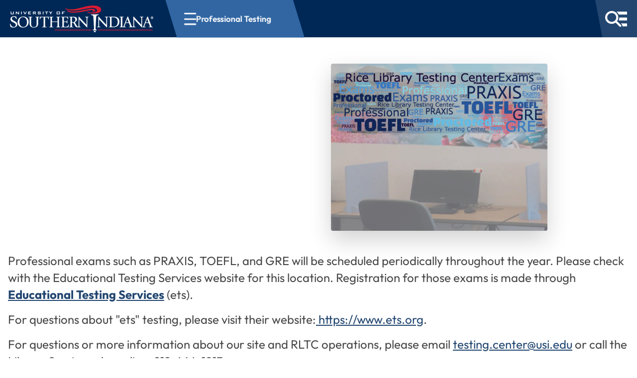

--- FILE ---
content_type: text/html; charset=utf-8
request_url: https://www.usi.edu/library/rice-library-testing-center/professional-testing
body_size: 19856
content:

<!doctype html>
<html lang="en-us">

<head>
    <meta charset="utf-8">
    <title>Professional Testing -  University of Southern Indiana</title>
    <link rel="icon" href="/favicon.png" sizes="32x32" type="image/png">
    <meta name="description" content="">
    <meta name="viewport" content="width=device-width, initial-scale=1">
    <meta name="last-modified" content="2025-11-19T09:11:46Z">
    <meta property="article:modified_time" content="2025-11-19T09:11:46Z">

    <!--<link rel="manifest" href="/site.webmanifest">-->
    <link rel="apple-touch-icon" href="/apple-touch-icon.png">
    <!-- Place favicon.ico in the root directory -->
    <link rel="stylesheet" href="/dist/css/main.3b453677.css" media="screen">
    <link rel="stylesheet" href="/dist/css/main-small.8fe54e0f.css" media="screen and (min-width:480px)">
    <link rel="stylesheet" href="/dist/css/main-large.425a6c4d.css" media="screen and (min-width:1024px)">
    <link rel="stylesheet" href="/dist/css/print.887e7cc4.css" media="print">

    <link rel="canonical" href="https://www.usi.edu/library/rice-library-testing-center/professional-testing" />

    
    <link rel="stylesheet" href="/dist/css/subpages2025.8db5beb7.css" media="screen">
    <link rel="stylesheet" href="/dist/css/breadcrumbs2025.15b8a903.css" media="screen">

    <meta name="theme-color" content="#ffffff">
    <style>
* {
  box-sizing: border-box;
}

/* Create three equal columns that floats next to each other */
.column {
  float: left;
}

.left, .right {
  width: 30%;
  padding: 20px;
}

.middle {
  width: 30%;
  padding: 20px;
}

/* Clear floats after the columns */
.row:after {
  content: "";
  display: table;
  clear: both;
}

 /* Responsive layout - when the screen is less than 600px wide, make the three columns stack on top of each other instead of next to each other */
@media screen and (max-width: 600px) {
  .column {
    width: 100%;
  }
} 
</style>

<style>
* {
  box-sizing: border-box;
}

.flex-container {
  display: flex;
  flex-direction: row;
  text-align: left;
  height: auto;
  margin: 20px;
}

.flex-item-left {
  background-color: white;
  border: 5px solid #002856;
  padding: 20px;
  flex: 10%;
}

.flex-item-center {
  background-color: white;
  border: 5px solid #CF102D;
  padding: 20px;
  flex: 10%;
}

.flex-item-right {
  background-color: white;
  border: 10px solid #BABBBC;
  padding: 20px;
  flex: 10%;
}

/* Responsive layout - makes a one column-layout instead of two-column layout */
@media (max-width: 600px) {
  .flex-container {
    flex-direction: column;
  }
}
</style>

<style> 
.vl { 
border-left: 6px solid gray; 
height: 500px; 
} 
</style> 
</head>

<body class="font-p" data-audience="0">
    


<link rel="stylesheet" href="/dist/css/header2025.afa0c62e.css" />


<div class="contact-modal print:hidden" role="dialog" aria-modal="true" aria-labelledby="contact-modal-title">
    <div class="contact-inside">
        <button id="closeContact" class="contact-close" type="button" aria-label="Close contact form">
            <i class="fa-solid fa-xmark" aria-hidden="true"></i>
        </button>
        <div class="contact-header">
            <div class="contact-icon" aria-hidden="true">
                <i class="fa-regular fa-envelope"></i>
            </div>
            <div class="contact-heading">
                <div class="contact-title" id="contact-modal-title">Contact USI</div>
            </div>
        </div>
        <div class="contact-content"></div>
        <form id="contact-form" novalidate>
            <label class="text-input">
                <span>Your Name</span>
                <input type="text" id="ContactName" name="ContactName" aria-label="Your Name" autocomplete="name" required />
                <div class="invalid-text">Name is required</div>
            </label>
            <label class="text-input">
                <span>Your Email</span>
                <input type="email" aria-label="Your Email" id="ContactEmail" name="ContactEmail" autocomplete="email" required />
                <div class="invalid-text">Email must be valid</div>
            </label>
            <label class="text-input">
                <span>Your Question/Comment</span>
                <textarea aria-label="Your Question/Comment" id="ContactQuestion" name="ContactQuestion" rows="4" autocomplete="off" required></textarea>
                <div class="invalid-text">Question/Comment is required</div>
            </label>
            <label class="hidden text-input group" aria-hidden="true">
                <span>Your Comment</span>
                <input aria-label="Your Comment" id="ContactCaught" name="ContactCaught" tabindex="-1" autocomplete="off" />
            </label>
            <input type="hidden" id="RecipUser" name="RecipUser" value="webserv" />
            <input type="hidden" id="RecipName" name="RecipName" value="USI" />
            <input type="hidden" id="PageName" name="PageName" value="Professional Testing" />
            <input type="hidden" id="PageUrl" name="PageUrl" value="https://www.usi.edu/library/rice-library-testing-center/professional-testing" />
            <input type="hidden" id="FormTimestamp" name="FormTimestamp" value="1768863245196" />
            <div id="success" class="contact-feedback" aria-live="polite" role="status"></div>
            <div class="contact-actions">
                <button class="reset-btn" type="reset">Clear</button>
                <button type="submit" id="contact-submit" class="contact-submit">Send</button>
            </div>
        </form>
    </div>
</div>


<header id="main-header" aria-label="Site header">
    <a class="skip-to-content-link print:hidden" href="#main" tabindex="1">Skip to content</a>
    
    <div id="header-bar" class="smooth-transition">
        <div id="headerLogo" class="smooth-transition">
            <a href="/" class="print:hidden">
                <img id="mini-logo" src="/images/minilogo.png?format=webp" alt="Small USI Logo" title="University of Southern Indiana" width="60" height="43" class="print:hidden smooth-transition">
                <img id="main-logo" src="/images/usi-logo-horizontal.png?width=288&height=54&format=webp" alt="USI Logo" title="University of Southern Indiana" class="print:hidden smooth-transition" width="288" height="54">
            </a>
            <img id="print-logo" src="/media/sj5jaunu/usiacad-wdmkstack.png?width=180&height=61&format=webp" alt="USI Logo" title="University of Southern Indiana" class="print:block" width="180" height="61">
        </div>



    <div class="breadcrumbs">
    <button type="button" id="pageNavBtn" class="mobile-hamburger is-visible" aria-expanded="false" aria-controls="pageNav" aria-label="Open section navigation menu for Professional Testing">
            <div aria-hidden="true">
                <span></span>
                <span></span>
                <span></span>
            </div>
            <span id="bcNavName">Professional Testing</span>
        </button>
        <nav id="pageNav" class="hidden" data-root-id="1490" data-page-id="32776" data-root-title="David L. Rice Library">
            <div class="breadcrumb-overlay">
                <div class="breadcrumb-overlay__top">
                    <button type="button" id="breadcrumbMobileBack" class="breadcrumb-overlay__back is-hidden" data-target-id="" aria-hidden="true" tabindex="-1">
                        <i class="fa-solid fa-chevron-left" aria-hidden="true"></i>
                        <span>Back</span>
                    </button>
                    <span id="breadcrumbMobileTitle" class="breadcrumb-overlay__heading" role="heading" aria-level="2">David L. Rice Library Navigation</span>
                    <button type="button" id="pageNavClose" class="breadcrumb-close" aria-label="Close section navigation">
                        <i class="fa-solid fa-xmark" aria-hidden="true"></i>
                    </button>
                </div>
                <div class="breadcrumb-trail" aria-label="Current page trail" id="breadcrumbTrail" data-active-id="32776">
                    <ol class="breadcrumb-trail__list is-active" id="breadcrumbTrailList" data-node-id="32776" data-primary-id="30311">
                            <li data-node-id="1490">
                                <a href="/library" >David L. Rice Library</a>
                            </li>
                            <li data-node-id="30311">
                                <a href="/library/rice-library-testing-center" >Rice Library Testing Center</a>
                            </li>
                            <li data-node-id="32776">
                                <a href="/library/rice-library-testing-center/professional-testing" { aria_current = page }>Professional Testing</a>
                            </li>
                    </ol>
                    <div class="breadcrumb-trail__templates" hidden>
                            <template data-node-id="1490" data-primary-id="1490">
                                    <li data-node-id="1490">
                                        <a href="/library" { aria_current = page }>David L. Rice Library</a>
                                    </li>
                            </template>
                            <template data-node-id="24919" data-primary-id="24919">
                                    <li data-node-id="1490">
                                        <a href="/library" >David L. Rice Library</a>
                                    </li>
                                    <li data-node-id="24919">
                                        <a href="https://usi.libguides.com/c.php?g=1320664" { aria_current = page }>PageForward Newsletter Fall 2024</a>
                                    </li>
                            </template>
                            <template data-node-id="30311" data-primary-id="30311">
                                    <li data-node-id="1490">
                                        <a href="/library" >David L. Rice Library</a>
                                    </li>
                                    <li data-node-id="30311">
                                        <a href="/library/rice-library-testing-center" { aria_current = page }>Rice Library Testing Center</a>
                                    </li>
                            </template>
                            <template data-node-id="32775" data-primary-id="30311">
                                    <li data-node-id="1490">
                                        <a href="/library" >David L. Rice Library</a>
                                    </li>
                                    <li data-node-id="30311">
                                        <a href="/library/rice-library-testing-center" >Rice Library Testing Center</a>
                                    </li>
                                    <li data-node-id="32775">
                                        <a href="/library/rice-library-testing-center/placement-test-information" { aria_current = page }>Placement Test information</a>
                                    </li>
                            </template>
                            <template data-node-id="32776" data-primary-id="30311">
                                    <li data-node-id="1490">
                                        <a href="/library" >David L. Rice Library</a>
                                    </li>
                                    <li data-node-id="30311">
                                        <a href="/library/rice-library-testing-center" >Rice Library Testing Center</a>
                                    </li>
                                    <li data-node-id="32776">
                                        <a href="/library/rice-library-testing-center/professional-testing" { aria_current = page }>Professional Testing</a>
                                    </li>
                            </template>
                            <template data-node-id="32777" data-primary-id="30311">
                                    <li data-node-id="1490">
                                        <a href="/library" >David L. Rice Library</a>
                                    </li>
                                    <li data-node-id="30311">
                                        <a href="/library/rice-library-testing-center" >Rice Library Testing Center</a>
                                    </li>
                                    <li data-node-id="32777">
                                        <a href="/library/rice-library-testing-center/proctored-tests" { aria_current = page }>Proctored Tests</a>
                                    </li>
                            </template>
                            <template data-node-id="52639" data-primary-id="30311">
                                    <li data-node-id="1490">
                                        <a href="/library" >David L. Rice Library</a>
                                    </li>
                                    <li data-node-id="30311">
                                        <a href="/library/rice-library-testing-center" >Rice Library Testing Center</a>
                                    </li>
                                    <li data-node-id="52639">
                                        <a href="/library/rice-library-testing-center/testing-center-policies-faq" { aria_current = page }>Testing Center Policies FAQ</a>
                                    </li>
                            </template>
                    </div>
                </div>
                <div class="breadcrumb-overlay__divider" aria-hidden="true"></div>
                <div class="breadcrumb-mobile" id="breadcrumbMobile" aria-live="polite">
                    <div class="breadcrumb-mobile__scroll">
                        <div class="breadcrumb-mobile__panel is-active" data-panel-id="primary" data-parent-id="" data-panel-title="David L. Rice Library Navigation">
                            <ul class="breadcrumb-mobile__list">

                                    <li class="breadcrumb-mobile__item">
                                        <a class="breadcrumb-mobile__link " href="/library" data-target-id="1490" data-primary-id="1490" data-has-children="false" >
                                            <span>David L. Rice Library</span>
                                        </a>
                                    </li>

                                    <li class="breadcrumb-mobile__item">
                                            <a class="breadcrumb-mobile__link " href="https://usi.libguides.com/c.php?g=1320664" data-target-id="24919" data-primary-id="24919" data-has-children="false" >
                                                <span>PageForward Newsletter Fall 2024</span>
                                                    <i class="fa-solid fa-up-right-from-square" aria-hidden="true"></i>
                                                        <span class="sr-only">Opens external site</span>
                                            </a>
                                    </li>
                                    <li class="breadcrumb-mobile__item">
                                            <button type="button" class="breadcrumb-mobile__button is-current" data-target-id="30311" data-primary-id="30311" data-has-children="true">
                                                <span>Rice Library Testing Center</span>
                                                <i class="fa-solid fa-chevron-right" aria-hidden="true"></i>
                                            </button>
                                    </li>
                            </ul>
                        </div>

                            <div class="breadcrumb-mobile__panel" data-panel-id="30311" data-parent-id="primary" data-panel-title="Rice Library Testing Center" data-primary-id="30311" hidden>
                                <ul class="breadcrumb-mobile__list">
                                        <li class="breadcrumb-mobile__item">
                                            <a class="breadcrumb-mobile__link" href="/library/rice-library-testing-center">
                                                <span>Visit Rice Library Testing Center</span>
                                            </a>
                                        </li>

                                            <li class="breadcrumb-mobile__item">
                                                    <a class="breadcrumb-mobile__link " href="/library/rice-library-testing-center/placement-test-information" >
                                                        <span>Placement Test information</span>
                                                    </a>
                                            </li>
                                            <li class="breadcrumb-mobile__item">
                                                    <a class="breadcrumb-mobile__link is-current" href="/library/rice-library-testing-center/professional-testing" { aria_current = page }>
                                                        <span>Professional Testing</span>
                                                    </a>
                                            </li>
                                            <li class="breadcrumb-mobile__item">
                                                    <a class="breadcrumb-mobile__link " href="/library/rice-library-testing-center/proctored-tests" >
                                                        <span>Proctored Tests</span>
                                                    </a>
                                            </li>
                                            <li class="breadcrumb-mobile__item">
                                                    <a class="breadcrumb-mobile__link " href="/library/rice-library-testing-center/testing-center-policies-faq" >
                                                        <span>Testing Center Policies FAQ</span>
                                                    </a>
                                            </li>
                                </ul>
                            </div>
                    </div>
                </div>
            </div>
        </nav>
    </div>
        <script type="application/ld+json">
            {"@context":"https://schema.org","@type":"BreadcrumbList","itemListElement":[{"@type":"ListItem","position":1,"name":"David L. Rice Library","item":"https://www.usi.edu/library"},{"@type":"ListItem","position":2,"name":"Rice Library Testing Center","item":"https://www.usi.edu/library/rice-library-testing-center"},{"@type":"ListItem","position":3,"name":"Professional Testing","item":"https://www.usi.edu/library/rice-library-testing-center/professional-testing"}]}
        </script>
        
        <div id="mainMenuBtnDiv" class="smooth-transition">
            <button id="mainMenuBtn" class="smooth-transition">
                <img src="/images/hamburger-search.png?width=44&height=32&format=webp" alt="Main Menu and Search" title="Main Menu and Search" class="print:hidden" width="44" height="32"/>
            </button>
        </div>
    </div>
    
    <div id="mainMenu" style="background-color: #224670; position: absolute; top: 0; right: 0; width: 100%; height: calc(var(--vh, 1vh) * 100); opacity: 0; flex-direction: column;" class="hidden" data-mobile-nav-source="mainMenuNavData">
        <div class="main-menu-header">
            <div class="menu-controls">
                <div id="audienceSelectorDesktopMount" class="audience-selector-mount">
                    <label for="audiencePrimary" id="audienceDesktop" class="audience-selector">I am
                    <select id="audiencePrimary">
                        <option value="prospective">a Prospective Student</option>
                        <option value="current">a Current Student</option>
                        <option value="7">a Family Member</option>
                        <option value="8">Faculty or Staff</option>
                        <option value="9">an Alum or Community Member</option>
                    </select>
                    <select id="audienceSecondary" class="audience-secondary" aria-label="Select your student type" style="display:none" aria-hidden="true">
                        <option value="0" data-group="prospective">Undergraduate</option>
                        <option value="1" data-group="prospective">Graduate</option>
                        <option value="2" data-group="prospective">Transfer Student</option>
                        <option value="3" data-group="prospective">International Student</option>
                        <option value="4" data-group="current">Undergraduate</option>
                        <option value="5" data-group="current">Graduate</option>
                        <option value="6" data-group="prospective">Adult &amp; Online Learner</option>
                    </select>
                    </label>
                </div>
                
                <div class="search-website-desktop print:hidden smooth-transition">
                    <div class="search-input justify-center">
                        <label class="header-search">
                            <input class="search-usi" autocomplete="on" aria-label="Search USI" placeholder="Search USI" />
                        </label>
                        <i class="fa-solid fa-magnifying-glass"></i>
                    </div>
                    <div class="search-suggestions hidden">
                        <div class="select-search">
                            <button class="search-links"><i class="fa-solid fa-link"></i> Links</button>
                            <button class="search-people" data-facweb="[&quot;abchanhilt&quot;,&quot;achampagne&quot;,&quot;achlebowsk&quot;,&quot;adbuck&quot;,&quot;ahmaria&quot;,&quot;aiholen&quot;,&quot;aking13&quot;,&quot;almontz&quot;,&quot;alwilson2&quot;,&quot;anatoli&quot;,&quot;ancarter&quot;,&quot;apgentle&quot;,&quot;armckibban&quot;,&quot;atennant&quot;,&quot;awrintala&quot;,&quot;aymark&quot;,&quot;bayoung12&quot;,&quot;blbueltel&quot;,&quot;blkickligh&quot;,&quot;bmcguire&quot;,&quot;cconnerton&quot;,&quot;cgilstrap&quot;,&quot;cijalain&quot;,&quot;cmmilewicz&quot;,&quot;conaway&quot;,&quot;cpycior&quot;,&quot;crprice1&quot;,&quot;crtew&quot;,&quot;ddsorrells&quot;,&quot;debauer&quot;,&quot;dgoneil&quot;,&quot;dlmurray&quot;,&quot;dmlynn1&quot;,&quot;dritters&quot;,&quot;eegilles&quot;,&quot;emccloud&quot;,&quot;erholt&quot;,&quot;fsrishti&quot;,&quot;gschaar&quot;,&quot;hmschmuck&quot;,&quot;hobbs&quot;,&quot;hoeness&quot;,&quot;jacook3&quot;,&quot;jamason&quot;,&quot;jathomas&quot;,&quot;jcallahan&quot;,&quot;jdmcwillia&quot;,&quot;jdstalling2&quot;,&quot;jgratz&quot;,&quot;jhardgrave&quot;,&quot;jjskelton&quot;,&quot;jldavis2&quot;,&quot;jlthacker1&quot;,&quot;jltitzer&quot;,&quot;jlutter&quot;,&quot;jmccullo&quot;,&quot;jmmorris&quot;,&quot;jrdonnelly&quot;,&quot;jroark1&quot;,&quot;jsantee&quot;,&quot;jweatherre&quot;,&quot;kbaath&quot;,&quot;kbtharp&quot;,&quot;kdelaney1&quot;,&quot;klafollett&quot;,&quot;klhape&quot;,&quot;kmlee1&quot;,&quot;krpeak&quot;,&quot;krrussell1&quot;,&quot;kschelle&quot;,&quot;kvaladar&quot;,&quot;kwcarter&quot;,&quot;lahoward&quot;,&quot;llsmith2&quot;,&quot;lmbeutler&quot;,&quot;mdapodacav&quot;,&quot;mhall&quot;,&quot;mjhanka&quot;,&quot;mjstacer&quot;,&quot;mwhand&quot;,&quot;oiarmeanu&quot;,&quot;opopescusa&quot;,&quot;paburnett&quot;,&quot;pcweimer&quot;,&quot;pghosh&quot;,&quot;phewavitha&quot;,&quot;pkthomas&quot;,&quot;pwells&quot;,&quot;rhudson&quot;,&quot;rjgennaro&quot;,&quot;rmitchel&quot;,&quot;saseibert&quot;,&quot;scasement&quot;,&quot;sgupta1&quot;,&quot;skhaney&quot;,&quot;slyoung&quot;,&quot;smhoehn&quot;,&quot;snimkar&quot;,&quot;srbaim&quot;,&quot;sress&quot;,&quot;svoglbauer&quot;,&quot;swtheuri&quot;,&quot;taengbers&quot;,&quot;tbudhathok&quot;,&quot;tepetty&quot;,&quot;tmara&quot;,&quot;tnmcdonald&quot;,&quot;tschroer&quot;,&quot;udobersek&quot;,&quot;walsh&quot;,&quot;wasserma&quot;,&quot;wdurham&quot;,&quot;wselliott&quot;,&quot;xhan&quot;,&quot;yashen&quot;,&quot;zdward&quot;,&quot;bkattel&quot;]"><i class="fa-solid fa-user"></i> People</button>
                        </div>
                        <div class="selected-search"><div class="underline-search"></div></div>
                        <div class="suggestion-results"></div>
                    </div>
                </div>
                
            </div>
            <button id="closeMainMenu" class="close-menu-btn">
                <i class="fa-solid fa-x"></i>
                <span class="sr-only">Close Menu</span>
            </button>
        </div>
        
        <div class="menu-navigation-content">
            <div class="menu-top-nav">
                

    <nav id="top-desktop-nav" class="print:hidden">
        <ul>
                <li>
                    <a class="" href="/students" target="_self"
                        rel=" ">
                        Students
                    </a>
                </li>
                <li>
                    <a class="" href="/family" target="_self"
                        rel=" ">
                        Parents
                    </a>
                </li>
                <li>
                    <a class="" href="/faculty-staff" target="_self"
                        rel=" ">
                        Faculty &amp; Staff
                    </a>
                </li>
                <li>
                    <a class="" href="/alumni-and-community" target="_self"
                        rel=" ">
                        Alumni &amp; Community
                    </a>
                </li>
        </ul>
        <ul>
                <li>
                    <a class="" href="https://my.usi.edu" target="_self"
                        rel=" ">
                        myUSI
                    </a>
                </li>
                <li>
                    <a class="" href="/directory" target="_self"
                        rel=" ">
                        Find People
                    </a>
                </li>
                <li>
                    <a class="" href="/giving" target="_self"
                        rel=" ">
                        Giving
                    </a>
                </li>
                <li>
                    <a class="contact-btn" href="#" target="_self"
                        rel=" ">
                        Contact
                    </a>
                </li>
        </ul>
    </nav>

            </div>
            
            <nav id="main-desktop-nav" class="main-nav-container">
                <ul class="usi-scrollbars navigation-list">
                    <li class="top-level group pressed">
                            <div class="flex justify-between items-center uppercase w-full h-full nav-link " tabindex="0">
                                <span class="item-title" style="flex-grow: 1; height: 100%; padding: 1rem; display: flex; align-items: center;">About</span>
                                <i class="fa-solid fa-chevron-right" style="min-width: 70px; text-align: center;"></i>
                            </div>

                                <ul class="mega-menu usi-scrollbars modern-mega-menu">
                                        <li>
                                                <div class="child-title">USI at a Glance</div>
                                            
                                                <ul class="nav-list">
                                                            <li class="nav-list-link mm:max-w-[250px]">
                                                                    <a href="/about" target="_self" rel=" ">
                                                                        About USI
                                                                    </a>
                                                            </li>
                                                            <li class="nav-list-link mm:max-w-[250px]">
                                                                    <a href="/about/academics-and-outcomes" target="_self" rel=" ">
                                                                        Academics and Outcomes
                                                                    </a>
                                                            </li>
                                                            <li class="nav-list-link mm:max-w-[250px]">
                                                                    <a href="/about/academics-and-outcomes#accreditations" target="_self" rel=" ">
                                                                        Accreditations and Memberships
                                                                    </a>
                                                            </li>
                                                            <li class="nav-list-link mm:max-w-[250px]">
                                                                    <a href="/about/administration-and-operations" target="_self" rel=" ">
                                                                        Administration and Operations
                                                                    </a>
                                                            </li>
                                                            <li class="nav-list-link mm:max-w-[250px]">
                                                                    <a href="/about/athletics" target="_self" rel=" ">
                                                                        Athletics
                                                                    </a>
                                                            </li>
                                                </ul>
                                        </li>
                                        <li>
                                                <div class="child-title">Related Items</div>
                                            
                                                <ul class="nav-list">
                                                            <li class="nav-list-link mm:max-w-[250px]">
                                                                    <a href="/about/outreach-engagement" target="_self" rel=" ">
                                                                        Community Outreach
                                                                    </a>
                                                            </li>
                                                            <li class="nav-list-link mm:max-w-[250px]">
                                                                    <a href="/about/student-services" target="_self" rel=" ">
                                                                        Student Services
                                                                    </a>
                                                            </li>
                                                            <li class="nav-list-link mm:max-w-[250px]">
                                                                    <a href="/bursar/tuition-fees" target="_self" rel=" ">
                                                                        Tuition and Fees
                                                                    </a>
                                                            </li>
                                                            <li class="nav-list-link mm:max-w-[250px]">
                                                                    <a href="/hr/careers-at-usi" target="_self" rel=" ">
                                                                        USI Employment Opportunities
                                                                    </a>
                                                            </li>
                                                </ul>
                                        </li>
                                        <li>
                                                <div class="child-title">University Leadership</div>
                                            
                                                <ul class="nav-list">
                                                            <li class="nav-list-link mm:max-w-[250px]">
                                                                    <a href="/president" target="_self" rel=" ">
                                                                        President&#x27;s Office
                                                                    </a>
                                                            </li>
                                                            <li class="nav-list-link mm:max-w-[250px]">
                                                                    <a href="/provost" target="_self" rel=" ">
                                                                        Provost&#x27;s Office
                                                                    </a>
                                                            </li>
                                                </ul>
                                        </li>
                                </ul>
                    </li>
                    <li class="top-level group ">
                            <div class="flex justify-between items-center uppercase w-full h-full nav-link " tabindex="0">
                                <span class="item-title" style="flex-grow: 1; height: 100%; padding: 1rem; display: flex; align-items: center;">Academics</span>
                                <i class="fa-solid fa-chevron-right" style="min-width: 70px; text-align: center;"></i>
                            </div>

                                <ul class="mega-menu usi-scrollbars modern-mega-menu">
                                        <li>
                                                <div class="child-title">Programs</div>
                                            
                                                <ul class="nav-list">
                                                            <li class="nav-list-link mm:max-w-[250px]">
                                                                    <a href="/academics" target="_self" rel=" ">
                                                                        Programs List
                                                                    </a>
                                                            </li>
                                                            <li class="nav-list-link mm:max-w-[250px]">
                                                                    <a href="/liberal-arts" target="_self" rel=" ">
                                                                        College of Liberal Arts
                                                                    </a>
                                                            </li>
                                                            <li class="nav-list-link mm:max-w-[250px]">
                                                                    <a href="/science" target="_self" rel=" ">
                                                                        Pott College of Science, Engineering, and Education
                                                                    </a>
                                                            </li>
                                                            <li class="nav-list-link mm:max-w-[250px]">
                                                                    <a href="/business" target="_self" rel=" ">
                                                                        Romain College of Business
                                                                    </a>
                                                            </li>
                                                            <li class="nav-list-link mm:max-w-[250px]">
                                                                    <a href="/health" target="_self" rel=" ">
                                                                        Kinney College of Nursing and Health Professions
                                                                    </a>
                                                            </li>
                                                            <li class="nav-list-link mm:max-w-[250px]">
                                                                    <a href="/graduatestudies" target="_self" rel=" ">
                                                                        School of Graduate Studies
                                                                    </a>
                                                            </li>
                                                            <li class="nav-list-link mm:max-w-[250px]">
                                                                    <a href="/online-and-adult-learning" target="_self" rel=" ">
                                                                        Online and Adult Learning
                                                                    </a>
                                                            </li>
                                                            <li class="nav-list-link mm:max-w-[250px]">
                                                                    <a href="/outreach" target="_self" rel=" ">
                                                                        Outreach and Engagement
                                                                    </a>
                                                            </li>
                                                            <li class="nav-list-link mm:max-w-[250px]">
                                                                    <a href="/university-division" target="_self" rel=" ">
                                                                        University Division
                                                                    </a>
                                                            </li>
                                                </ul>
                                        </li>
                                        <li>
                                                <div class="child-title">Resources</div>
                                            
                                                <ul class="nav-list">
                                                            <li class="nav-list-link mm:max-w-[250px]">
                                                                    <a href="/registrar/academic-calendar" target="_self" rel=" ">
                                                                        Academic Calendar
                                                                    </a>
                                                            </li>
                                                            <li class="nav-list-link mm:max-w-[250px]">
                                                                    <a href="https://bulletin.usi.edu" target="_self" rel=" ">
                                                                        Bulletin Catalog
                                                                    </a>
                                                            </li>
                                                            <li class="nav-list-link mm:max-w-[250px]">
                                                                    <a href="/core39" target="_self" rel=" ">
                                                                        University Core Curriculum (Core 39)
                                                                    </a>
                                                            </li>
                                                            <li class="nav-list-link mm:max-w-[250px]">
                                                                    <a href="/registrar/classes" target="_self" rel=" ">
                                                                        Classes
                                                                    </a>
                                                            </li>
                                                            <li class="nav-list-link mm:max-w-[250px]">
                                                                    <a href="/registrar/transcripts" target="_self" rel=" ">
                                                                        Transcripts
                                                                    </a>
                                                            </li>
                                                            <li class="nav-list-link mm:max-w-[250px]">
                                                                    <a href="/bursar/tuition-fees" target="_self" rel=" ">
                                                                        Tuition and Fees
                                                                    </a>
                                                            </li>
                                                </ul>
                                        </li>
                                        <li>
                                                <div class="child-title">Related Links</div>
                                            
                                                <ul class="nav-list">
                                                            <li class="nav-list-link mm:max-w-[250px]">
                                                                    <a href="/admissions" target="_self" rel=" ">
                                                                        Admissions
                                                                    </a>
                                                            </li>
                                                            <li class="nav-list-link mm:max-w-[250px]">
                                                                    <a href="/outreach/lifelong-learning" target="_self" rel=" ">
                                                                        Continuing Education
                                                                    </a>
                                                            </li>
                                                            <li class="nav-list-link mm:max-w-[250px]">
                                                                    <a href="/financial-aid" target="_self" rel=" ">
                                                                        Financial Assistance
                                                                    </a>
                                                            </li>
                                                            <li class="nav-list-link mm:max-w-[250px]">
                                                                    <a href="/honors" target="_self" rel=" ">
                                                                        Honors Program
                                                                    </a>
                                                            </li>
                                                            <li class="nav-list-link mm:max-w-[250px]">
                                                                    <a href="/international" target="_self" rel=" ">
                                                                        Center for International Programs
                                                                    </a>
                                                            </li>
                                                            <li class="nav-list-link mm:max-w-[250px]">
                                                                    <a href="/registrar" target="_self" rel=" ">
                                                                        Registrar&#x27;s Office
                                                                    </a>
                                                            </li>
                                                </ul>
                                        </li>
                                </ul>
                    </li>
                    <li class="top-level group ">
                            <div class="flex justify-between items-center uppercase w-full h-full nav-link " tabindex="0">
                                <span class="item-title" style="flex-grow: 1; height: 100%; padding: 1rem; display: flex; align-items: center;">Admissions</span>
                                <i class="fa-solid fa-chevron-right" style="min-width: 70px; text-align: center;"></i>
                            </div>

                                <ul class="mega-menu usi-scrollbars modern-mega-menu">
                                        <li>
                                                <div class="child-title">Admission to USI</div>
                                            
                                                <ul class="nav-list">
                                                            <li class="nav-list-link mm:max-w-[250px]">
                                                                    <a href="/admissions" target="_self" rel=" ">
                                                                        Undergraduate Admissions
                                                                    </a>
                                                            </li>
                                                            <li class="nav-list-link mm:max-w-[250px]">
                                                                    <a href="/graduatestudies" target="_self" rel=" ">
                                                                        Graduate Admission
                                                                    </a>
                                                            </li>
                                                            <li class="nav-list-link mm:max-w-[250px]">
                                                                    <a href="/international/admissions" target="_self" rel=" ">
                                                                        International Admissions
                                                                    </a>
                                                            </li>
                                                            <li class="nav-list-link mm:max-w-[250px]">
                                                                    <a href="/online-and-adult-learning" target="_self" rel=" ">
                                                                        Online Learning
                                                                    </a>
                                                            </li>
                                                            <li class="nav-list-link mm:max-w-[250px]">
                                                                    <a href="/registrar/registration/readmission" target="_self" rel=" ">
                                                                        Readmission to USI
                                                                    </a>
                                                            </li>
                                                </ul>
                                        </li>
                                        <li>
                                                <div class="child-title">Attending USI</div>
                                            
                                                <ul class="nav-list">
                                                            <li class="nav-list-link mm:max-w-[250px]">
                                                                    <a href="/admissions/scholarships" target="_self" rel=" ">
                                                                        Scholarships and Financial Aid
                                                                    </a>
                                                            </li>
                                                            <li class="nav-list-link mm:max-w-[250px]">
                                                                    <a href="/bursar/tuition-fees" target="_self" rel=" ">
                                                                        Tuition and Fees
                                                                    </a>
                                                            </li>
                                                            <li class="nav-list-link mm:max-w-[250px]">
                                                                    <a href="/financial-aid/cost-of-attendance" target="_self" rel=" ">
                                                                        Cost of Attendance
                                                                    </a>
                                                            </li>
                                                </ul>
                                        </li>
                                        <li>
                                                <div class="child-title">Take the Next Step</div>
                                            
                                                <ul class="nav-list">
                                                            <li class="nav-list-link mm:max-w-[250px]">
                                                                    <a href="/admissions/schedule-a-visit" target="_self" rel=" ">
                                                                        Schedule a Visit
                                                                    </a>
                                                            </li>
                                                            <li class="nav-list-link mm:max-w-[250px]">
                                                                    <a href="https://connect.usi.edu/apply/" target="_blank" rel=" ">
                                                                        Undergraduate Application
                                                                            <span class="sr-only">(opens in new tab)</span>
                                                                    </a>
                                                            </li>
                                                            <li class="nav-list-link mm:max-w-[250px]">
                                                                    <a href="/admissions/admitted-students" target="_self" rel=" ">
                                                                        Admitted Students
                                                                    </a>
                                                            </li>
                                                </ul>
                                        </li>
                                        <li>
                                                <div class="child-title">Related Resources</div>
                                            
                                                <ul class="nav-list">
                                                            <li class="nav-list-link mm:max-w-[250px]">
                                                                    <a href="/housing" target="_self" rel=" ">
                                                                        Housing and Residence Life
                                                                    </a>
                                                            </li>
                                                            <li class="nav-list-link mm:max-w-[250px]">
                                                                    <a href="/orientation" target="_self" rel=" ">
                                                                        Screaming Eagles Orientation
                                                                    </a>
                                                            </li>
                                                            <li class="nav-list-link mm:max-w-[250px]">
                                                                    <a href="/honors" target="_self" rel=" ">
                                                                        Honors Program
                                                                    </a>
                                                            </li>
                                                            <li class="nav-list-link mm:max-w-[250px]">
                                                                    <a href="/career-success" target="_self" rel=" ">
                                                                        Career Success Center
                                                                    </a>
                                                            </li>
                                                </ul>
                                        </li>
                                </ul>
                    </li>
                    <li class="top-level group ">
                            <a class="flex justify-center items-center uppercase w-full h-full nav-link " tabindex="0" href="https://www.usiscreamingeagles.com" target="_blank" rel=" ">
                                <div style="width: 100%; height: 100%; display: flex; align-items: center;">
                                    Athletics 
                                        <span class="sr-only">(opens in new tab)</span>
                                </div>
                            </a>

                    </li>
                    <li class="top-level group ">
                            <a class="flex justify-center items-center uppercase w-full h-full nav-link " tabindex="0" href="/library" target="_self" rel=" ">
                                <div style="width: 100%; height: 100%; display: flex; align-items: center;">
                                    Library 
                                </div>
                            </a>

                    </li>
                </ul>
                <div id="mobile-submenu-panel" class="mobile-submenu-panel hidden" aria-hidden="true" role="dialog" aria-modal="true" aria-labelledby="mobile-submenu-title" tabindex="-1">
                    <div class="panel-header">
                        <button type="button" id="mobile-submenu-back" class="panel-back" aria-label="Back to previous menu">
                            <i class="fa-solid fa-chevron-left" aria-hidden="true"></i>
                            <span>Back</span>
                        </button>
                        <div class="panel-title" id="mobile-submenu-title"></div>
                        <div class="panel-spacer" aria-hidden="true"></div>
                    </div>
                    <div class="panel-content usi-scrollbars" id="mobile-submenu-content">
                        <div class="main-menu-mobile" id="mainMenuMobile" aria-live="polite"></div>
                    </div>
                </div>
            </nav>
        </div>
        
        <div id="audienceSelectorMobileMount" class="audience-selector-mobile-mount"></div>
        <div class="menu-footer">
            <div class="social-links">
                <a href="https://www.facebook.com/USIedu" class="social-link" target="_blank" rel="noopener">
                    <span class="sr-only">Facebook (opens in new tab)</span>
                    <i class="fa-brands fa-facebook" title="Facebook"></i>
                </a>
                <a href="https://www.tiktok.com/@usiedu" class="social-link" target="_blank" rel="noopener">
                    <span class="sr-only">TikTok (opens in new tab)</span>
                    <i class="fa-brands fa-tiktok" title="TikTok"></i>
                </a>
                <a href="https://www.youtube.com/user/uofsouthernindiana" class="social-link" target="_blank" rel="noopener">
                    <span class="sr-only">YouTube (opens in new tab)</span>
                    <i class="fa-brands fa-youtube" title="YouTube"></i>
                </a>
                <a href="https://www.instagram.com/usiedu/" class="social-link" target="_blank" rel="noopener">
                    <span class="sr-only">Instagram (opens in new tab)</span>
                    <i class="fa-brands fa-instagram" title="Instagram"></i>
                </a>
            </div>
            <div class="cta-buttons">
                <a href="/inquire" class="cta-button cta-primary">Request Info</a>
                <a href="/visit" class="cta-button cta-primary">Visit</a>
                <a href="/Apply" class="cta-button cta-primary">Apply</a>
            </div>
        </div>
    </div>
</header>

<script type="application/json" id="mainMenuNavData">{"title":"Homepage","nodes":[{"id":"main-nav-68","title":"myUSI","url":"https://my.usi.edu","target":"_self","cssClass":"","itemType":"","imageUrl":"","children":[],"hasChildren":false,"hasUrl":true},{"id":"main-nav-1","title":"About","url":"/about","target":"_self","cssClass":"","itemType":"Content","imageUrl":"","children":[{"id":"main-nav-2","title":"USI at a Glance","url":"","target":"_self","cssClass":"","itemType":"Label","imageUrl":"","children":[{"id":"main-nav-3","title":"About USI","url":"/about","target":"_self","cssClass":"","itemType":"Content","imageUrl":"","children":[],"hasChildren":false,"hasUrl":true},{"id":"main-nav-4","title":"Academics and Outcomes","url":"/about/academics-and-outcomes","target":"_self","cssClass":"","itemType":"Content","imageUrl":"","children":[],"hasChildren":false,"hasUrl":true},{"id":"main-nav-5","title":"Accreditations and Memberships","url":"/about/academics-and-outcomes#accreditations","target":"_self","cssClass":"","itemType":"Content","imageUrl":"","children":[],"hasChildren":false,"hasUrl":true},{"id":"main-nav-6","title":"Administration and Operations","url":"/about/administration-and-operations","target":"_self","cssClass":"","itemType":"Content","imageUrl":"","children":[],"hasChildren":false,"hasUrl":true},{"id":"main-nav-7","title":"Athletics","url":"/about/athletics","target":"_self","cssClass":"","itemType":"Content","imageUrl":"","children":[],"hasChildren":false,"hasUrl":true}],"hasChildren":true,"hasUrl":false},{"id":"main-nav-8","title":"Related Items","url":"","target":"_self","cssClass":"","itemType":"Label","imageUrl":"","children":[{"id":"main-nav-9","title":"Community Outreach","url":"/about/outreach-engagement","target":"_self","cssClass":"","itemType":"Content","imageUrl":"","children":[],"hasChildren":false,"hasUrl":true},{"id":"main-nav-10","title":"Student Services","url":"/about/student-services","target":"_self","cssClass":"","itemType":"Content","imageUrl":"","children":[],"hasChildren":false,"hasUrl":true},{"id":"main-nav-11","title":"Tuition and Fees","url":"/bursar/tuition-fees","target":"_self","cssClass":"","itemType":"Content","imageUrl":"","children":[],"hasChildren":false,"hasUrl":true},{"id":"main-nav-12","title":"USI Employment Opportunities","url":"/hr/careers-at-usi","target":"_self","cssClass":"","itemType":"Content","imageUrl":"","children":[],"hasChildren":false,"hasUrl":true}],"hasChildren":true,"hasUrl":false},{"id":"main-nav-13","title":"University Leadership","url":"","target":"_self","cssClass":"","itemType":"Label","imageUrl":"","children":[{"id":"main-nav-14","title":"President's Office","url":"/president","target":"_self","cssClass":"","itemType":"Content","imageUrl":"","children":[],"hasChildren":false,"hasUrl":true},{"id":"main-nav-15","title":"Provost's Office","url":"/provost","target":"_self","cssClass":"","itemType":"Content","imageUrl":"","children":[],"hasChildren":false,"hasUrl":true}],"hasChildren":true,"hasUrl":false}],"hasChildren":true,"hasUrl":true},{"id":"main-nav-16","title":"Academics","url":"/academics","target":"_self","cssClass":"","itemType":"Link","imageUrl":"","children":[{"id":"main-nav-17","title":"Programs","url":"","target":"_self","cssClass":"","itemType":"Label","imageUrl":"","children":[{"id":"main-nav-18","title":"Programs List","url":"/academics","target":"_self","cssClass":"","itemType":"Link","imageUrl":"","children":[],"hasChildren":false,"hasUrl":true},{"id":"main-nav-19","title":"College of Liberal Arts","url":"/liberal-arts","target":"_self","cssClass":"","itemType":"Content","imageUrl":"","children":[],"hasChildren":false,"hasUrl":true},{"id":"main-nav-20","title":"Pott College of Science, Engineering, and Education","url":"/science","target":"_self","cssClass":"","itemType":"Content","imageUrl":"","children":[],"hasChildren":false,"hasUrl":true},{"id":"main-nav-21","title":"Romain College of Business","url":"/business","target":"_self","cssClass":"","itemType":"Content","imageUrl":"","children":[],"hasChildren":false,"hasUrl":true},{"id":"main-nav-22","title":"Kinney College of Nursing and Health Professions","url":"/health","target":"_self","cssClass":"","itemType":"Content","imageUrl":"","children":[],"hasChildren":false,"hasUrl":true},{"id":"main-nav-23","title":"School of Graduate Studies","url":"/graduatestudies","target":"_self","cssClass":"","itemType":"Content","imageUrl":"","children":[],"hasChildren":false,"hasUrl":true},{"id":"main-nav-24","title":"Online and Adult Learning","url":"/online-and-adult-learning","target":"_self","cssClass":"","itemType":"Content","imageUrl":"","children":[],"hasChildren":false,"hasUrl":true},{"id":"main-nav-25","title":"Outreach and Engagement","url":"/outreach","target":"_self","cssClass":"","itemType":"Content","imageUrl":"","children":[],"hasChildren":false,"hasUrl":true},{"id":"main-nav-26","title":"University Division","url":"/university-division","target":"_self","cssClass":"","itemType":"Content","imageUrl":"","children":[],"hasChildren":false,"hasUrl":true}],"hasChildren":true,"hasUrl":false},{"id":"main-nav-27","title":"Resources","url":"","target":"_self","cssClass":"","itemType":"Label","imageUrl":"","children":[{"id":"main-nav-28","title":"Academic Calendar","url":"/registrar/academic-calendar","target":"_self","cssClass":"","itemType":"Content","imageUrl":"","children":[],"hasChildren":false,"hasUrl":true},{"id":"main-nav-29","title":"Bulletin Catalog","url":"https://bulletin.usi.edu","target":"_self","cssClass":"","itemType":"Link","imageUrl":"","children":[],"hasChildren":false,"hasUrl":true},{"id":"main-nav-30","title":"University Core Curriculum (Core 39)","url":"/core39","target":"_self","cssClass":"","itemType":"Content","imageUrl":"","children":[],"hasChildren":false,"hasUrl":true},{"id":"main-nav-31","title":"Classes","url":"/registrar/classes","target":"_self","cssClass":"","itemType":"Content","imageUrl":"","children":[],"hasChildren":false,"hasUrl":true},{"id":"main-nav-32","title":"Transcripts","url":"/registrar/transcripts","target":"_self","cssClass":"","itemType":"Content","imageUrl":"","children":[],"hasChildren":false,"hasUrl":true},{"id":"main-nav-33","title":"Tuition and Fees","url":"/bursar/tuition-fees","target":"_self","cssClass":"","itemType":"Content","imageUrl":"","children":[],"hasChildren":false,"hasUrl":true}],"hasChildren":true,"hasUrl":false},{"id":"main-nav-34","title":"Related Links","url":"","target":"_self","cssClass":"","itemType":"Label","imageUrl":"","children":[{"id":"main-nav-35","title":"Admissions","url":"/admissions","target":"_self","cssClass":"","itemType":"Content","imageUrl":"","children":[],"hasChildren":false,"hasUrl":true},{"id":"main-nav-36","title":"Continuing Education","url":"/outreach/lifelong-learning","target":"_self","cssClass":"","itemType":"Content","imageUrl":"","children":[],"hasChildren":false,"hasUrl":true},{"id":"main-nav-37","title":"Financial Assistance","url":"/financial-aid","target":"_self","cssClass":"","itemType":"Content","imageUrl":"","children":[],"hasChildren":false,"hasUrl":true},{"id":"main-nav-38","title":"Honors Program","url":"/honors","target":"_self","cssClass":"","itemType":"Content","imageUrl":"","children":[],"hasChildren":false,"hasUrl":true},{"id":"main-nav-39","title":"Center for International Programs","url":"/international","target":"_self","cssClass":"","itemType":"Content","imageUrl":"","children":[],"hasChildren":false,"hasUrl":true},{"id":"main-nav-40","title":"Registrar's Office","url":"/registrar","target":"_self","cssClass":"","itemType":"Content","imageUrl":"","children":[],"hasChildren":false,"hasUrl":true}],"hasChildren":true,"hasUrl":false}],"hasChildren":true,"hasUrl":true},{"id":"main-nav-41","title":"Admissions","url":"/admissions","target":"_self","cssClass":"","itemType":"Link","imageUrl":"","children":[{"id":"main-nav-42","title":"Admission to USI","url":"","target":"_self","cssClass":"","itemType":"Label","imageUrl":"","children":[{"id":"main-nav-43","title":"Undergraduate Admissions","url":"/admissions","target":"_self","cssClass":"","itemType":"Content","imageUrl":"","children":[],"hasChildren":false,"hasUrl":true},{"id":"main-nav-44","title":"Graduate Admission","url":"/graduatestudies","target":"_self","cssClass":"","itemType":"Content","imageUrl":"","children":[],"hasChildren":false,"hasUrl":true},{"id":"main-nav-45","title":"International Admissions","url":"/international/admissions","target":"_self","cssClass":"","itemType":"Content","imageUrl":"","children":[],"hasChildren":false,"hasUrl":true},{"id":"main-nav-46","title":"Online Learning","url":"/online-and-adult-learning","target":"_self","cssClass":"","itemType":"Content","imageUrl":"","children":[],"hasChildren":false,"hasUrl":true},{"id":"main-nav-47","title":"Readmission to USI","url":"/registrar/registration/readmission","target":"_self","cssClass":"","itemType":"Content","imageUrl":"","children":[],"hasChildren":false,"hasUrl":true}],"hasChildren":true,"hasUrl":false},{"id":"main-nav-48","title":"Attending USI","url":"","target":"_self","cssClass":"","itemType":"Label","imageUrl":"","children":[{"id":"main-nav-49","title":"Scholarships and Financial Aid","url":"/admissions/scholarships","target":"_self","cssClass":"","itemType":"Content","imageUrl":"","children":[],"hasChildren":false,"hasUrl":true},{"id":"main-nav-50","title":"Tuition and Fees","url":"/bursar/tuition-fees","target":"_self","cssClass":"","itemType":"Content","imageUrl":"","children":[],"hasChildren":false,"hasUrl":true},{"id":"main-nav-51","title":"Cost of Attendance","url":"/financial-aid/cost-of-attendance","target":"_self","cssClass":"","itemType":"Content","imageUrl":"","children":[],"hasChildren":false,"hasUrl":true}],"hasChildren":true,"hasUrl":false},{"id":"main-nav-52","title":"Take the Next Step","url":"","target":"_self","cssClass":"","itemType":"Label","imageUrl":"","children":[{"id":"main-nav-53","title":"Schedule a Visit","url":"/admissions/schedule-a-visit","target":"_self","cssClass":"","itemType":"Content","imageUrl":"","children":[],"hasChildren":false,"hasUrl":true},{"id":"main-nav-54","title":"Undergraduate Application","url":"https://connect.usi.edu/apply/","target":"_blank","cssClass":"","itemType":"Link","imageUrl":"","children":[],"hasChildren":false,"hasUrl":true},{"id":"main-nav-55","title":"Admitted Students","url":"/admissions/admitted-students","target":"_self","cssClass":"","itemType":"Content","imageUrl":"","children":[],"hasChildren":false,"hasUrl":true}],"hasChildren":true,"hasUrl":false},{"id":"main-nav-56","title":"Related Resources","url":"","target":"_self","cssClass":"","itemType":"Label","imageUrl":"","children":[{"id":"main-nav-57","title":"Housing and Residence Life","url":"/housing","target":"_self","cssClass":"","itemType":"Content","imageUrl":"","children":[],"hasChildren":false,"hasUrl":true},{"id":"main-nav-58","title":"Screaming Eagles Orientation","url":"/orientation","target":"_self","cssClass":"","itemType":"Content","imageUrl":"","children":[],"hasChildren":false,"hasUrl":true},{"id":"main-nav-59","title":"Honors Program","url":"/honors","target":"_self","cssClass":"","itemType":"Content","imageUrl":"","children":[],"hasChildren":false,"hasUrl":true},{"id":"main-nav-60","title":"Career Success Center","url":"/career-success","target":"_self","cssClass":"","itemType":"Content","imageUrl":"","children":[],"hasChildren":false,"hasUrl":true}],"hasChildren":true,"hasUrl":false}],"hasChildren":true,"hasUrl":true},{"id":"main-nav-61","title":"Athletics","url":"https://www.usiscreamingeagles.com","target":"_blank","cssClass":"","itemType":"Link","imageUrl":"","children":[],"hasChildren":false,"hasUrl":true},{"id":"main-nav-62","title":"Library","url":"/library","target":"_self","cssClass":"","itemType":"Link","imageUrl":"","children":[],"hasChildren":false,"hasUrl":true},{"id":"main-nav-67","title":"Information for","url":"","target":"","cssClass":"mobile-nav-information-for","itemType":"","imageUrl":"","children":[{"id":"main-nav-63","title":"Students","url":"/students","target":"_self","cssClass":"","itemType":"","imageUrl":"","children":[],"hasChildren":false,"hasUrl":true},{"id":"main-nav-64","title":"Parents","url":"/family","target":"_self","cssClass":"","itemType":"","imageUrl":"","children":[],"hasChildren":false,"hasUrl":true},{"id":"main-nav-65","title":"Faculty & Staff","url":"/faculty-staff","target":"_self","cssClass":"","itemType":"","imageUrl":"","children":[],"hasChildren":false,"hasUrl":true},{"id":"main-nav-66","title":"Alumni & Community","url":"/alumni-and-community","target":"_self","cssClass":"","itemType":"","imageUrl":"","children":[],"hasChildren":false,"hasUrl":true}],"hasChildren":true,"hasUrl":false},{"id":"main-nav-69","title":"Giving","url":"/giving","target":"_self","cssClass":"","itemType":"","imageUrl":"","children":[],"hasChildren":false,"hasUrl":true},{"id":"main-nav-70","title":"Find People","url":"/directory","target":"_self","cssClass":"","itemType":"","imageUrl":"","children":[],"hasChildren":false,"hasUrl":true},{"id":"main-nav-71","title":"Contact","url":"#","target":"_self","cssClass":"contact-btn","itemType":"","imageUrl":"","children":[],"hasChildren":false,"hasUrl":true}]}</script>
    <script src="/dist/js/header.d5255058.js"></script>


    


    <style>
        .hero-banner {
            position: relative;
            width: 100%;
            overflow: visible;
            padding: 43px 0 30px;
            margin-bottom: calc(var(--hero-banner-overlap, 0) * 0.5);
            --hero-banner-bg-color: #f5f5f5;
            --hero-banner-image: none;
            --hero-banner-clip: 95%;
            --hero-banner-overlap: 0;
            --hero-banner-min-height: 0;
            min-height: var(--hero-banner-min-height);
        }

        .hero-banner::before {
            content: "";
            position: absolute;
            inset: 0;
            z-index: 0;
            background-color: var(--hero-banner-bg-color);
            background-image: var(--hero-banner-image);
            background-size: cover;
            background-position: center;
            background-repeat: no-repeat;
            -webkit-clip-path: polygon(0 0, 100% 0, 100% var(--hero-banner-clip), 0 100%);
            clip-path: polygon(0 0, 100% 0, 100% var(--hero-banner-clip), 0 100%);
        }

        .hero-banner--gradient-red {
            --hero-banner-image: url("/images/gradient_red.webp");
        }

        .hero-banner--gradient-blue {
            --hero-banner-image: url("/images/gradient_blue.webp");
        }

        .hero-banner--image {
            --hero-banner-bg-color: #000;
            --hero-banner-min-height: clamp(200px, 48vh, 340px);
        }

        .hero-banner__overlay {
            position: absolute;
            inset: 0;
            z-index: 1;
            background: rgba(0, 0, 0, 0.5);
            pointer-events: none;
            -webkit-clip-path: polygon(0 0, 100% 0, 100% var(--hero-banner-clip), 0 100%);
            clip-path: polygon(0 0, 100% 0, 100% var(--hero-banner-clip), 0 100%);
        }

        .hero-banner__content {
            position: relative;
            z-index: 2;
            display: flex;
            flex-direction: column;
            gap: 16px;
            max-width: 1400px;
            margin: 0 auto;
            padding: 0 20px;
            color: #FFF;
            min-height: inherit;
            justify-content: center;
        }

        .hero-banner__content--light {
            color: #fff;
        }

        .hero-banner__content h1 {
            margin-top: 0;
            margin-bottom: .75rem;
            font-size: 2.5rem;
            line-height: 1.1;
        }

        .hero-banner__content p {
            margin: 0;
            font-size: 1.125rem;
            max-width: 640px;
            line-height: 1.4;
        }

        .hero-banner__text,
        .hero-banner__media {
            padding: 12px 0;
        }

        .hero-banner__text {
            display: flex;
            flex-direction: column;
            align-items: flex-start;
            justify-content: center;
        }

        .hero-banner__media {
            position: relative;
            flex: 0 0 auto;
            align-self: center;
            display: flex;
            justify-content: center;
            align-items: flex-start;
            z-index: 3;
            width: 100%;
            min-width: clamp(220px, 70vw, 380px);
            min-height: clamp(200px, 42vh, 300px);
            max-width: clamp(300px, 80vw, 560px);
            max-height: clamp(280px, 58vh, 520px);
            margin: 0 auto;
        }

        .hero-banner__media img {
            display: block;
            width: 100%;
            height: auto;
            max-width: 100%;
            max-height: inherit;
            object-fit: cover;
            border-radius: .25rem;
            box-shadow: 0 18px 45px rgba(0, 0, 0, 0.18);
        }

        .hero-banner__media--portrait {
            min-width: clamp(180px, 40vw, 280px);
            min-height: clamp(200px, 32vh, 260px);
            max-width: clamp(200px, 50vw, 320px);
            max-height: clamp(240px, 34vh, 340px);
            margin-top: 0;
        }

        .hero-banner--portrait-media {
            --hero-banner-overlap: 0;
        }

        .hero-banner--compact {
            min-height: 220px;
        }

        .hero-banner--compact .hero-banner__content {
            padding-top: 96px;
            padding-bottom: 36px;
        }

        @media screen and (min-width: 768px) {
            .hero-banner__content {
                flex-direction: row;
                align-items: center;
                gap: 24px;
                justify-content: flex-start;
            }

            .hero-banner__text,
            .hero-banner__media {
                padding: 24px 0;
            }

            .hero-banner__media {
                align-self: center;
                justify-content: center;
                align-items: flex-start;
                min-width: clamp(260px, 48vw, 380px);
                min-height: clamp(280px, 50vh, 400px);
                max-width: clamp(320px, 48vw, 540px);
                max-height: clamp(340px, 52vh, 600px);
                margin: 0 auto calc(var(--hero-banner-overlap) * -1);
            }

            .hero-banner__media--portrait {
                min-width: clamp(200px, 36vw, 300px);
                min-height: clamp(220px, 34vh, 300px);
                max-width: clamp(240px, 36vw, 360px);
                max-height: clamp(280px, 36vh, 380px);
            }

            .hero-banner {
                padding: 60px 0 36px;
                --hero-banner-clip: 92.5%;
                --hero-banner-overlap: 72px;
                min-height: 360px;
            }

            .hero-banner--no-image {
                min-height: 180px;
            }

            .hero-banner--image {
                --hero-banner-min-height: clamp(260px, 50vh, 420px);
            }

            .hero-banner--portrait-media {
                --hero-banner-overlap: 104px;
                min-height: 420px;
            }
        }

        @media screen and (min-width: 1280px) {
            .hero-banner__content {
                gap: 32px;
            }

            .hero-banner__content h1 {
                font-size: 3.25rem;
            }

            .hero-banner__text,
            .hero-banner__media {
                padding: 32px 0;
                min-width: 33%
            }

            .hero-banner__media {
                min-width: clamp(260px, 34vw, 360px);
                min-height: clamp(280px, 40vh, 380px);
                max-width: clamp(340px, 34vw, 540px);
                max-height: clamp(360px, 42vh, 600px);
                align-items: flex-start;
                margin: 0 auto calc(var(--hero-banner-overlap) * -1);
            }

            .hero-banner__media--portrait {
                min-width: clamp(220px, 28vw, 320px);
                min-height: clamp(240px, 32vh, 320px);
                max-width: clamp(280px, 28vw, 400px);
                max-height: clamp(320px, 34vh, 420px);
            }

            .hero-banner {
                --hero-banner-clip: 90%;
                --hero-banner-overlap: 72px;
                min-height: 360px;
            }

            .hero-banner--no-image {
                min-height: 180px;
            }

            .hero-banner--portrait-media {
                --hero-banner-overlap: 104px;
                min-height: 420px;
            }

            .hero-banner--image {
                --hero-banner-min-height: clamp(240px, 44vh, 420px);
            }
        }
    </style>

<div class="hero-banner hero-banner--gradient-blue" style="" role="banner" aria-label="Page banner">
    <div class="hero-banner__content">
        <div class="hero-banner__text">
            <h1 class="font-h font-bold">Professional Testing</h1>
        </div>
            <div class="hero-banner__media">
                <img src="/media/42ekwxmr/testingcenterimages.png?format=webp&amp;width=1080" alt="Professional Testing" />
            </div>
    </div>
</div>


<style>
    /* Arrow animation on hover */
    .arrow-hover-effect .fa-arrow-right {
        transition: transform .3s ease-in-out;
        margin-left: 0.5rem;
    }

    .arrow-hover-effect:hover .fa-arrow-right {
        transform: translateX(5px);
    }
</style>


    <div id="main">


<section class="section-full  standard-width w-full bg-cover bg-no-repeat  bg pt-0 lg:pt-0 pb-0 lg:pb-0 pl-0 lg:pl-0 pr-0 lg:pr-0" style="  " >
    <div style="">

<section class="rich-text   pt-2 lg:pt-4 pb-2 lg:pb-4 pl-2 lg:pl-4 pr-2 lg:pr-4 " style=" " role="region" aria-label="Content section">
    <div style="">
        <p><span class="text-lg text-2xl text-4xl">Professional exams such as PRAXIS, TOEFL, and GRE will be scheduled periodically throughout the year. Please check with the Educational Testing Services website for this location. Registration for those exams is made through <a href="https://www.ets.org" title="Educational Testing Services" target="_blank" rel="noopener"><strong>Educational Testing Services</strong></a> (ets).</span></p>
<p><span class="text-lg text-2xl text-4xl">For questions about "ets" testing, please visit their website:<a href="https://www.ets.org" target="_blank" rel="noopener"> https://www.ets.org</a>.</span></p>
<p><span class="text-lg text-2xl text-4xl">For questions or more information about our site and RLTC operations, please email <a href="#" data-user="testing.center" data-name="Rice Library Testing Center" class="contact-btn">testing.center@usi.edu</a> or call the Library Services phone line, 812-464-1913.</span></p>
<p></p>
    </div>
</section>    </div>
</section>    </div>



<!-- Slim Contact Section -->
    <section class="contact-div-slim relative scroll-active animate-container"
        style="padding: 30px 0; background: url(/images/grey-gradient.jpg?format=webp); background-size: cover; background-position: center;"
        role="region" aria-label="Contact and social media information">
        <div class="contact-content">
            <div class="contact-section">
            <h2 style="color: #002856; flex-basis: 100%; font-weight: 700; line-height: 1;">Connect With<br />
            <span style="font-weight: 300; font-size: 28px;">Professional Testing</span>
            </h2>
                <div class="contact-buttons-wrapper"
                    style="display: flex; flex-wrap: wrap; justify-content: flex-start; gap: 1rem; padding: 0;">
                        <button class="contact-btn contact-button btn-hover contact-email" data-email="testing.center" data-name="Rice Library Testing Center">
                            <span style="pointer-events: none;">testing.center@usi.edu</span>
                            <i class="fa-solid fa-envelope" style="pointer-events: none;"></i>
                        </button>
                        <a href="tel:812-464-1913" class="contact-button btn-hover contact-phone">
                            <span>(812) 464-1913</span>
                            <i class="fa-solid fa-mobile"></i>
                        </a>
                </div>
            </div>
                <div class="social-section">
                    <nav class="social-icons flex justify-end gap-4" aria-label="Department social media links">
                            <a href="https://www.facebook.com/DavidLRiceLibrary/" class="flex items-center justify-center min-w-[44px] min-h-[44px]" target="_blank">
                                <span class="sr-only">Professional Testing Facebook (opens in new tab)</span>
                                <i class="fa-brands fa-facebook fa-2x" title="Facebook"></i>
                            </a>
                            <a href="https://www.youtube.com/user/DavidLRiceLibrary" class="flex items-center justify-center min-w-[44px] min-h-[44px]" target="_blank">
                                <span class="sr-only">Professional Testing YouTube (opens in new tab)</span>
                                <i class="fa-brands fa-youtube fa-2x" title="YouTube"></i>
                            </a>
                            <a href="https://www.instagram.com/ricelibrary/" class="flex items-center justify-center min-w-[44px] min-h-[44px]" target="_blank">
                                <span class="sr-only">Professional Testing Instagram (opens in new tab)</span>
                                <i class="fa-brands fa-instagram fa-2x" title="Instagram"></i>
                            </a>
                    </nav>
                </div>
        </div>
    </section>






    
<style>
    .cta-buttons a {
        position: relative;
        overflow: hidden;
        z-index: 0;
    }

    .cta-buttons a::after {
        background-color: rgba(0, 40, 86, .2);
        clip-path: polygon(20px 0, 100% 0, 100% 100%, 0 100%);
        content: "";
        display: block;
        flex: none;
        height: 100%;
        position: absolute;
        top: 0;
        left: 0;
        transform: translateX(100%);
        transition: .35s ease-in-out;
        width: 131%;
        z-index: 1;
    }

    .cta-buttons a:hover::after {
        transform: translateX(-20px);
    }

    .cta-buttons a span,
    .cta-buttons a {
        position: relative;
        z-index: 2;
    }
</style>

<!--Footer-->
<footer class="clear-both bg-usi-primaryBlue text-white" style="z-index: 1; position: relative;" role="contentinfo"
    aria-label="Site footer">
    <div style="max-width: 1640px; padding: 30px 20px 20px 20px; margin: 0 auto;">
        <div class="footer-content text-sm px-4 py-6 text-center flex flex-wrap md:text-left print:hidden"
            style="font-size: 16px;">
            <div class="flex flex-wrap justify-center mb-4 col-span-3 xs:col-span-1 xs:mb-0 gap-12">
                <section class="social-contact">
                    <address class="not-italic">
                        <h2 class="sr-only">Contact Information</h2>
                        <ul role="list">
                            <li class="mb-2">
                                <a href="https://www.usi.edu/map"
                                    class="flex flex-wrap justify-center gap-x-4 items-center min-w-[44px] min-h-[44px] text-left xs:flex-nowrap xs:justify-start p-2 rounded focus:outline-none focus:ring-2 focus:ring-white focus:ring-offset-2 focus:ring-offset-blue-800 hover:bg-white hover:bg-opacity-10 transition-colors"
                                    aria-label="8600 University Blvd, Evansville, IN 47712">
                                    <i class="fa-solid fa-location-dot fa-2x mb-2 xs:mb-0" aria-hidden="true"></i>
                                    <span>8600 University Blvd,<br />Evansville, IN 47712</span>
                                </a>
                            </li>
                            <li class="mb-2">
                                <a href="tel:812-464-8600"
                                    class="flex flex-wrap justify-center gap-x-4 items-center min-w-[44px] min-h-[44px] xs:flex-nowrap xs:justify-start p-2 rounded focus:outline-none focus:ring-2 focus:ring-white focus:ring-offset-2 focus:ring-offset-blue-800 hover:bg-white hover:bg-opacity-10 transition-colors"
                                    aria-label="812-464-8600">
                                    <i class="fa-solid fa-mobile-button fa-2x mb-2 xs:mb-0" aria-hidden="true"></i>
                                    <span>812-464-8600</span>
                                </a>
                            </li>
                            <li class="mb-2">
                                <button
                                    class="contact-btn flex flex-wrap justify-center gap-x-4 items-center min-w-[44px] min-h-[44px] xs:flex-nowrap xs:justify-start mx-auto xs:mr-auto xs:ml-0 p-2 rounded focus:outline-none focus:ring-2 focus:ring-white focus:ring-offset-2 focus:ring-offset-blue-800 hover:bg-white hover:bg-opacity-10 transition-colors bg-transparent border-none text-white cursor-pointer"
                                    data-name="USI" data-email="webserv"
                                    aria-label="Contact USI">
                                    <i class="fa-solid fa-envelope fa-2x mb-2 xs:mb-0" aria-hidden="true"></i>
                                    <span>Contact USI</span>
                                </button>
                            </li>
                        </ul>
                    </address>
                    <nav aria-label="Social media links" role="navigation">
                    <h2 class="sr-only">Connect with USI</h2>
                    <ul class="flex justify-start" role="list">
                        <li>
                            <a href="https://www.facebook.com/USIedu"
                                class="flex items-center min-w-[44px] min-h-[44px] p-2 rounded focus:outline-none focus:ring-2 focus:ring-white focus:ring-offset-2 focus:ring-offset-blue-800 hover:bg-white hover:bg-opacity-10 transition-colors"
                                target="_blank" rel="noopener" aria-label="Follow USI on Facebook (opens in new tab)">
                                <i class="fa-brands fa-facebook fa-2x" aria-hidden="true"></i><span class="sr-only">Facebook</span>
                            </a>
                        </li>
                        <li>
                            <a href="https://www.tiktok.com/@usiedu"
                                class="flex items-center min-w-[44px] min-h-[44px] p-2 rounded focus:outline-none focus:ring-2 focus:ring-white focus:ring-offset-2 focus:ring-offset-blue-800 hover:bg-white hover:bg-opacity-10 transition-colors"
                                target="_blank" rel="noopener" aria-label="Follow USI on TikTok (opens in new tab)">
                                <i class="fa-brands fa-tiktok fa-2x" aria-hidden="true"></i><span class="sr-only">TikTok</span>
                            </a>
                        </li>
                        <li>
                            <a href="https://www.youtube.com/user/uofsouthernindiana"
                                class="flex items-center min-w-[44px] min-h-[44px] p-2 rounded focus:outline-none focus:ring-2 focus:ring-white focus:ring-offset-2 focus:ring-offset-blue-800 hover:bg-white hover:bg-opacity-10 transition-colors"
                                target="_blank" rel="noopener"
                                aria-label="Subscribe to USI on YouTube (opens in new tab)">
                                <i class="fa-brands fa-youtube fa-2x" aria-hidden="true"></i><span class="sr-only">YouTube</span>
                            </a>
                        </li>
                        <li>
                            <a href="https://www.instagram.com/usiedu/"
                                class="flex items-center min-w-[44px] min-h-[44px] p-2 rounded focus:outline-none focus:ring-2 focus:ring-white focus:ring-offset-2 focus:ring-offset-blue-800 hover:bg-white hover:bg-opacity-10 transition-colors"
                                target="_blank" rel="noopener" aria-label="Follow USI on Instagram (opens in new tab)">
                                <i class="fa-brands fa-instagram fa-2x" aria-hidden="true"></i><span class="sr-only">Instagram</span>
                            </a>
                        </li>
                    </ul>
                    </nav>
                </section>
                <section class="cta-buttons">
                    <h2 class="sr-only">Quick Actions</h2>
                    <nav aria-label="Quick action links" role="navigation">
                        <ul class="flex flex-col gap-4" role="list">
                            <li class="flex w-[150px]">
                                <a href="/inquire/"
                                    class="w-full bg-usi-secondaryBlue text-center py-4 px-4 rounded focus:outline-none focus:ring-2 focus:ring-white focus:ring-offset-2 focus:ring-offset-blue-800 hover:bg-usi-darkBlue transition-colors font-medium"
                                    aria-label="Request information about USI programs">
                                    <span>Request Info</span>
                                </a>
                            </li>
                            <li class="flex w-[150px]">
                                <a href="/schedule-a-visit/"
                                    class="w-full bg-usi-secondaryBlue text-center py-4 px-4 rounded focus:outline-none focus:ring-2 focus:ring-white focus:ring-offset-2 focus:ring-offset-blue-800 hover:bg-usi-darkBlue transition-colors font-medium"
                                    aria-label="Schedule a visit to USI campus">
                                    <span>Visit</span>
                                </a>
                            </li>
                            <li class="flex w-[150px]">
                                <a href="/apply/"
                                    class="w-full bg-usi-secondaryBlue text-center py-4 px-4 rounded focus:outline-none focus:ring-2 focus:ring-white focus:ring-offset-2 focus:ring-offset-blue-800 hover:bg-usi-darkBlue transition-colors font-medium"
                                    aria-label="Apply for admission to USI">
                                    <span>Apply</span>
                                </a>
                            </li>
                        </ul>
                    </nav>
                </section>
            </div>
            <nav class="footer-navigation" aria-label="Footer site navigation" role="navigation">
                <div class="flex gap-12">
                    <section>
                        <h2 class="sr-only">Student Resources</h2>
                        <ul class="mb-2 xs:mb-0" role="list">
                            <li><a href="https://www.usi.edu/financial-aid/types-of-aid"
                                    class="block min-w-[44px] min-h-[44px] p-2 rounded focus:outline-none focus:ring-2 focus:ring-white focus:ring-offset-2 focus:ring-offset-blue-800 hover:bg-white hover:bg-opacity-10 transition-colors"
                                    aria-label="Learn about scholarships and financial aid opportunities">
                                    Scholarships and Financial Aid</a></li>
                            <li><a href="https://www.usi.edu/bursar/tuition-fees"
                                    class="block min-w-[44px] min-h-[44px] p-2 rounded focus:outline-none focus:ring-2 focus:ring-white focus:ring-offset-2 focus:ring-offset-blue-800 hover:bg-white hover:bg-opacity-10 transition-colors"
                                    aria-label="View current tuition and fees information">
                                    Tuition and Fees</a></li>
                            <li><a href="https://www.usi.edu/financial-aid/"
                                    class="block min-w-[44px] min-h-[44px] p-2 rounded focus:outline-none focus:ring-2 focus:ring-white focus:ring-offset-2 focus:ring-offset-blue-800 hover:bg-white hover:bg-opacity-10 transition-colors"
                                    aria-label="Get information about financial assistance programs">
                                    Financial Assistance</a></li>
                            <li><a href="https://www.usi.edu/academics/"
                                    class="block min-w-[44px] min-h-[44px] p-2 rounded focus:outline-none focus:ring-2 focus:ring-white focus:ring-offset-2 focus:ring-offset-blue-800 hover:bg-white hover:bg-opacity-10 transition-colors"
                                    aria-label="Academics">
                                    Academics</a></li>
                            <li><a href="https://www.usi.edu/admissions/"
                                    class="block min-w-[44px] min-h-[44px] p-2 rounded focus:outline-none focus:ring-2 focus:ring-white focus:ring-offset-2 focus:ring-offset-blue-800 hover:bg-white hover:bg-opacity-10 transition-colors"
                                    aria-label="Learn about admissions requirements and process">
                                    Admissions</a></li>
                            <li><a href="https://www.usi.edu/about/"
                                    class="block min-w-[44px] min-h-[44px] p-2 rounded focus:outline-none focus:ring-2 focus:ring-white focus:ring-offset-2 focus:ring-offset-blue-800 hover:bg-white hover:bg-opacity-10 transition-colors"
                                    aria-label="About USI">
                                    About USI</a></li>
                        </ul>
                    </section>
                    <section>
                        <h2 class="sr-only">Campus Information</h2>
                        <ul class="mb-2 xs:mb-0" role="list">
                            <li><a href="https://www.usi.edu/map/"
                                    class="block min-w-[44px] min-h-[44px] p-2 rounded focus:outline-none focus:ring-2 focus:ring-white focus:ring-offset-2 focus:ring-offset-blue-800 hover:bg-white hover:bg-opacity-10 transition-colors"
                                    aria-label="View interactive campus map">
                                    Campus Map</a></li>
                            <li><a href="https://www.usi.edu/tour/"
                                    class="block min-w-[44px] min-h-[44px] p-2 rounded focus:outline-none focus:ring-2 focus:ring-white focus:ring-offset-2 focus:ring-offset-blue-800 hover:bg-white hover:bg-opacity-10 transition-colors"
                                    aria-label="Take a virtual tour of USI campus">
                                    Virtual Tour</a></li>
                            <li><a href="https://www.usi.edu/sitemap/"
                                    class="block min-w-[44px] min-h-[44px] p-2 rounded focus:outline-none focus:ring-2 focus:ring-white focus:ring-offset-2 focus:ring-offset-blue-800 hover:bg-white hover:bg-opacity-10 transition-colors"
                                    aria-label="A-Z Sitemap">
                                    A-Z Sitemap</a></li>
                            <li><a href="https://calendar.usi.edu/"
                                    class="block min-w-[44px] min-h-[44px] p-2 rounded focus:outline-none focus:ring-2 focus:ring-white focus:ring-offset-2 focus:ring-offset-blue-800 hover:bg-white hover:bg-opacity-10 transition-colors"
                                    aria-label="View USI academic and event calendar">
                                    Calendar</a></li>
                            <li><a href="https://www.usi.edu/hr/careers-at-usi/"
                                    class="block min-w-[44px] min-h-[44px] p-2 rounded focus:outline-none focus:ring-2 focus:ring-white focus:ring-offset-2 focus:ring-offset-blue-800 hover:bg-white hover:bg-opacity-10 transition-colors"
                                    aria-label="Search for employment opportunities at USI">
                                    Employment</a></li>
                            <li><a href="https://www.usi.edu/emergency/"
                                    class="block min-w-[44px] min-h-[44px] p-2 rounded focus:outline-none focus:ring-2 focus:ring-white focus:ring-offset-2 focus:ring-offset-blue-800 hover:bg-white hover:bg-opacity-10 transition-colors"
                                    aria-label="Access emergency information and procedures">
                                    Emergency Info</a></li>
                        </ul>
                    </section>
                </div>
            </nav>
            <aside class="state-pinpoint" role="img" aria-label="Indiana state outline showing USI location">
                <img src="/images/indiana-blue-footer.png"
                    alt="Map of Indiana state with University of Southern Indiana location highlighted in Evansville"
                    class="object-contain object-top" role="presentation" />
            </aside>
        </div>
        <section class="footer-bottom" style="font-size: 14px;">
            <div class="edu-info">
                <h2 class="sr-only">Educational Information</h2>
                <ul role="list">
                    <li class="col-scorecard">
                        <a href="https://collegescorecard.ed.gov/school/?151306-University-of-Southern-Indiana"
                            target="_blank" rel="noopener"
                            class="focus:outline-none focus:ring-2 focus:ring-white focus:ring-offset-2 focus:ring-offset-blue-800 hover:underline transition-all rounded" style="min-height: 44px;"
                            aria-label="U.S. Department of Education's USI College Scorecard (opens in new tab)">
                            U.S. Department of Education's USI College Scorecard
                        </a>
                    </li>
                    <li class="carnegie">A Carnegie Engaged University</li>
                </ul>
            </div>
            <div class="footer-logo">
                <a href="https://www.usi.edu/" aria-label="Return to University of Southern Indiana homepage"
                    class="focus:outline-none focus:ring-2 focus:ring-white focus:ring-offset-2 focus:ring-offset-blue-800 rounded">
                    <img src="https://www.usi.edu/images/newlogo/usi-stack-logo-white.png?height=75&width=249&format=webp"
                        width="249" height="75" loading="lazy" alt="University of Southern Indiana logo" role="img" />
                </a>
            </div>
            <div class="legal-info">
                <h2 class="sr-only">Legal Information</h2>
                <ul role="list">
                    <li class="privacy-notice">
                        <a href="/policies/web-privacy"
                            class="focus:outline-none focus:ring-2 focus:ring-white focus:ring-offset-2 focus:ring-offset-blue-800 hover:underline transition-all rounded px-1" style="min-height: 44px; display: flex; align-items: end;"
                            aria-label="Read USI website privacy notice">
                            Privacy Notice
                        </a>
                    </li>
                    <li class="copyright">© 2026 University of Southern Indiana</li>
                </ul>
            </div>
        </section>
    </div>
</footer>
<!-- Google Analytics: change UA-XXXXX-Y to be your site's ID. -->
<script>
    //window.ga = function () { ga.q.push(arguments) }; ga.q = []; ga.l = +new Date;
    //ga('create', 'UA-XXXXX-Y', 'auto'); ga('set', 'anonymizeIp', true); ga('set','transport','beacon'); ga('send', 'pageview')
</script>
<!--<script src="https://www.google-analytics.com/analytics.js" async></script>-->

<script>
    const animateContainers = document.querySelectorAll('.animate-container');
    if (animateContainers.length > 0) {
        const observerSlideIn = new IntersectionObserver(entries => {
            entries.forEach(entry => {
                if (!entry.isIntersecting) {
                    return;
                }

                const container = entry.target;
                if (container.dataset.animationApplied === 'true') {
                    observerSlideIn.unobserve(container);
                    return;
                }

                container.dataset.animationApplied = 'true';
                const dataAnimate = container.querySelectorAll('[data-animate]');

                dataAnimate.forEach((element, index) => {
                    const delay = index * (1500 / (dataAnimate.length + index));
                    setTimeout(() => {
                        element.classList.add('scrolled');
                    }, delay);
                });

                observerSlideIn.unobserve(container);
            });
        }, {
            threshold: .25,
        });

        animateContainers.forEach(container => {
            observerSlideIn.observe(container);
        });
    }
</script>
    <link rel="stylesheet" href="/assets/fontawesome/css/all.min.css" type="text/css" />
        <script src="/dist/js/master2025.129909a8.js"></script>
    <script src="/dist/js/contactForm.a77ae7de.js"></script>
    <script src="/dist/js/email.2cc6b5fc.js"></script>
    
    <script src="/dist/js/views2025.9ba2412c.js"></script>

    
    <!-- Google Tag Manager -->
    <noscript>
        <iframe src="//www.googletagmanager.com/ns.html?id=GTM-55JDK8" height="0" width="0"
            style="display:none;visibility:hidden"></iframe>
    </noscript>
    <script>
        (function (w, d, s, l, i) {
            w[l] = w[l] || []; w[l].push({
                'gtm.start':
                    new Date().getTime(), event: 'gtm.js'
            }); var f = d.getElementsByTagName(s)[0],
                j = d.createElement(s), dl = l != 'dataLayer' ? '&l=' + l : ''; j.async = true; j.src =
                    '//www.googletagmanager.com/gtm.js?id=' + i + dl; f.parentNode.insertBefore(j, f);
        })(window, document, 'script', 'dataLayer', 'GTM-55JDK8');</script>

    <!--Phone Number Tracking-->
    <script type="text/javascript">
        var google_replace_number = "812-464-8600";
        (function (a, e, c, f, g, b, d) { var h = { ak: "946201775", cl: "SSxUCJif9l8Qr8mXwwM" }; a[c] = a[c] || function () { (a[c].q = a[c].q || []).push(arguments) }; a[f] || (a[f] = h.ak); b = e.createElement(g); b.async = 1; b.src = "//www.gstatic.com/wcm/loader.js"; d = e.getElementsByTagName(g)[0]; d.parentNode.insertBefore(b, d); a._googWcmGet = function (b, d, e) { a[c](2, b, h, d, null, new Date, e) } })(window, document, "_googWcmImpl", "_googWcmAk", "script");
    </script>
    <script>
        window.addEventListener('load', () => {
                const rawValue = parseInt(getCookie('audience') || '0', 10);
                const audienceValue = Number.isNaN(rawValue) ? '0' : rawValue.toString();

                document.body.dataset.audience = audienceValue;

                if (window.headerNavigation && typeof window.headerNavigation.applyAudienceValue === 'function') {
                    window.headerNavigation.applyAudienceValue(audienceValue, { persist: false });
                } else {
                    const audienceMb = document.getElementById('audienceMb');
                    if (audienceMb) {
                        audienceMb.value = audienceValue;
                    }
                }
            });
    </script>
</body>

</html>

